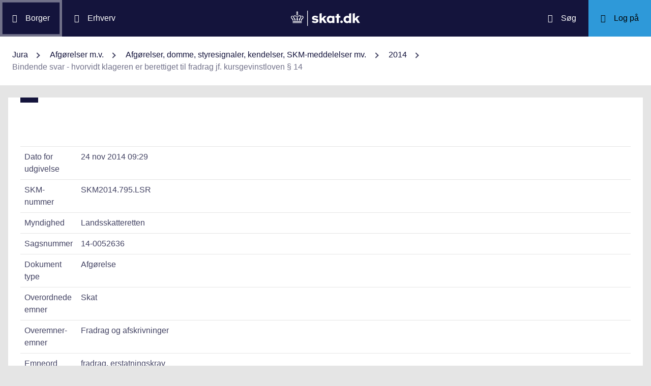

--- FILE ---
content_type: text/html; charset=utf-8
request_url: https://info.skat.dk/data.aspx?oid=2167509&chk=218574&lang=da
body_size: 38366
content:
<!DOCTYPE html>
<html xmlns="http://www.w3.org/1999/xhtml" xml:lang="da" lang="da">
	<head>
<title>Bindende svar - hvorvidt klageren er berettiget til fradrag jf. kursgevinstloven § 14 - info.skat.dk</title>
<meta http-equiv="Content-Type" content="text/html; charset=UTF-8" />
<meta name="generator" content="Editor4u version 735 - checkValidCode -" />
<meta name="viewport" content="width=device-width, initial-scale=1" />

<meta name="description" content="Denne side er din adgang til info.skat.dk" />
<meta name="DocumentType" content="Afgørelse" />
<meta name="lang" content="da" />
<meta name="name" content="Bindende svar - hvorvidt klageren er berettiget til fradrag jf. kursgevinstloven § 14" />
<meta name="DSstat.pageName" content="Bindende svar - hvorvidt klageren er berettiget til fradrag jf. kursgevinstloven § 14" />
<meta name="pubDate" content="201411240929" />
<meta name="pid" content="3798784" />
<meta name="tid" content="87" />
<meta name="InformationSegment" content="Juridisk_information" />
<meta name="Subcategory" content="Afgørelse" />
<meta name="Category" content="Jura" />
<meta name="DSstat.contentType" content="Afgørelse, dom eller kendelse" />
<meta name="DSstat.profile" content="jura" />
<meta name="DSstat.site" content="info.skat.dk" />
<meta name="DSstat.department" content="sktst" />
<meta name="DSstat.oid" content="2167509" />
<meta name="DSstat.oidVersion" content="0" />
<meta name="DSstat.language" content="da" />
<meta name="DSstat.isDocument" content="1" />
<link rel="canonical" href="https://info.skat.dk/data.aspx?oid=2167509" />

<!-- info.skat internet server 2, version 735 - checkValidCode - -->
<link rel="shortcut icon" href="favicon.ico?v=220" type="image/x-icon" /><link rel="stylesheet" type="text/css" href="/style/print.css?v=220" media="print" />

<link rel="stylesheet" href="/style/main4.css?v=220" type="text/css" media="all" />
<link rel="stylesheet" href="/style/skat-2.15.1.css?v=220" type="text/css" media="all" />
<link rel="stylesheet" href="/style/skat4-test.css?v=220" type="text/css" media="all" />
<!-- design.head end -->
<script src="js/jquery-3.7.1.min.js"></script>
<meta name="DCS.dcssip" content="skat.dk">
<meta property="og:image" content="//info.skat.dk/images/head-image.jpg" /> 
<meta name="msapplication-tap-highlight" content="no" /> 
<meta name="theme-color" content="#14143c" />
<meta name="format-detection" content="telephone=no" />
<link href="style/cludolocal.css" type="text/css" rel="stylesheet" />
<link rel="stylesheet" type="text/css" href="/style/mpfulltext.css?v=220" media="all" />
<link rel="stylesheet" type="text/css" href="/style/hide-leftmenu.css?v=220" media="all" />
<!-- avoid empty title -->
	<link href="/style/hide-subtree.css?v=220" rel="stylesheet" type="text/css" media="all" /><link href="/style/hide-rate4u.css?v=220" rel="stylesheet" type="text/css" media="all" /></head>
	<body id="bodyMaster" class="layoutMaster-t87 layoutMaster-o2167509 chrome unknown bootstrap4 prod prod2">
<!--googleoff: all-->
		<form method="post" action="./data.aspx?oid=2167509&amp;chk=218574&amp;lang=da" id="frmMain" novalidate="1" class="site-wrapper needs-validation">
<div class="aspNetHidden">
<input type="hidden" name="clientoId" id="clientoId" value="2167509" />
<input type="hidden" name="clientvId" id="clientvId" value="0" />
<input type="hidden" name="children" id="children" value="0" />
<input type="hidden" name="clang" id="clang" value="da" />
<input type="hidden" name="server" id="server" value="2" />
<input type="hidden" name="__VIEWSTATE" id="__VIEWSTATE" value="/wEPDwULLTEwMzM4MTk1NTRkZDvYZuWz3fbqFxlgGe3dmbZf0aSC" />
</div>

<!-- design/layoutoId: 68987, originaloId: 10985, alternateLayout: 0 (activated: True), isBS4: True, layoutPersist: 0, cLang: da (DA), addWrapper: False, inclWrapper: False, leftMenuUse: False, isCached: True, domainId: 0, ownId: 0, config.layoutInternet: 10985, scriptInclude: , hasDynamics: False -->

<div class="aspNetHidden">

	<input type="hidden" name="__VIEWSTATEGENERATOR" id="__VIEWSTATEGENERATOR" value="9ED6FB81" />
	<input type="hidden" name="__EVENTVALIDATION" id="__EVENTVALIDATION" value="/wEdAAKL84bCSQN2RpK7Xqb99S0xn++rkmX8FElPrNQaa1D+xHiWsOd6e6DAzceM1quzaji2Ob8W" />
</div>
			<input name="guid" type="hidden" id="guid" value="d5435f2d-abd2-4e86-89f6-a228eeb3d0a7" />
			<input type="hidden" name="search" id="search" />
<!--googleon: all-->
            <header class="MPtop" data-oid="68991">
  <div class="container-fluid">
    <div class="row bg-primary position-relative">
      <a
        href="#mainContent"
        class="bg-white p-3 sr-only sr-only-focusable sr-only-focusable-center text-primary"
        style="z-index: 1"
        >Gå til indhold</a
      >
      <div class="col">
        <div class="row h-100">
          <a
            class="segmentBorger col-auto header-element"
            aria-label="Borger"
            href="https://skat.dk/borger"
            ><span class="ikon ikon-borger"></span>
            <span class="d-md-block d-none ml-3">Borger</span></a
          >
          <a
            class="segmentErhverv col-auto header-element"
            aria-label="Erhverv"
            href="https://skat.dk/erhverv"
            ><span class="ikon ikon-erhverv"></span>
            <span class="d-md-block d-none ml-3">Erhverv</span></a
          >
        </div>
      </div>
      <a href="data.aspx?oid=68996" class="col-auto header-element skatdklogo"
        ><span class="sr-only">Gå til forside</span></a
      >
      <div class="col">
        <div class="row h-100 justify-content-end">
          <a
            id="searchModalMaster"
            class="col-auto header-element"
            aria-label="Søg på skat.dk"
            href="#"
            data-focus-element="#siteSearch"
            data-toggle="modal"
            data-target="#searchModal"
            ><span class="ikon ikon-soeg"></span>
            <span class="d-md-block d-none ml-3">Søg</span></a
          >
          <a
            class="col-auto header-element bg-skatdk bg-hover bg-focus"
            href="#"
            aria-label="Log på TastSelv som enten borger eller erhverv"
            data-focus-element="siteLogin"
            data-toggle="modal"
            data-target="#loginModal"
            ><span class="ikon ikon-log-ind"></span>
            <span class="d-md-block d-none ml-3">Log på</span></a
          >
        </div>
      </div>
    </div>
    <nav class="row bg-white" aria-label="brødkrumme. Aktuel hierarkisk placering på skat.dk" data-oid="13470"> <ul id="breadcrumb" class="breadcrumb"><li class='breadcrumb-item first'><a href="data.aspx?oid=69005&lang=da"  title="Vis: Jura" data-click="breadcrum">Jura</a></li><li class='breadcrumb-item'><a href="data.aspx?oid=2927&lang=da"  title="Vis: Afgørelser m.v." data-click="breadcrum">Afgørelser m.v.</a></li><li class='breadcrumb-item'><a href="data.aspx?oid=80859&lang=da"  title="Vis: Afgørelser, domme, styresignaler, kendelser, SKM-meddelelser mv." data-click="breadcrum">Afgørelser, domme, styresignaler, kendelser, SKM-meddelelser mv.</a></li><li class='breadcrumb-item'><a href="data.aspx?oid=79882&lang=da"  title="Vis: 2014" data-click="breadcrum">2014</a></li><li class='breadcrumb-item last active'>Bindende svar - hvorvidt klageren er berettiget til fradrag jf. kursgevinstloven § 14</li></ul>

</nav>
  </div>
</header>
<div class="modal fade" tabindex="-1" role="dialog" id="searchModal" style="display: none;" aria-hidden="true" data-oid="8882">
	<div class="modal-dialog modal-md">
		<div class="modal-content">
			<div class="modal-header">
				<button type="button" class="close" data-dismiss="modal" aria-label="Luk vinduet for søgning">
					<span aria-hidden="true"></span>
				</button>
			</div>
			<div class="modal-body skts-search-modal" id="cludo-search-content-form">
				<div class="input-group" id="siteSearchWrapper">
					<label class="sr-only" for="siteSearch">Hvad søger du?</label>
					<input type="search" id="siteSearch" class="form-control" placeholder="Hvad søger du?" />
					<span class="input-group-btn">
						<button id="siteSearchButton" class="btn btn-primary" type="submit">
							<span class="input-group-btn">
								<span class="sr-only">Søg</span>
							</span>
						</button>
					</span>
<div class="mt-4">Skriv ikke personlige oplysninger (fx dit cpr-nr.). Vi gemmer søgninger til statistik, så vi løbende kan forbedre søgefunktionen. <a href="https://skat.dk/sikkerhed/privatlivspolitik-og-cookies/privatlivspolitik-skatteforvaltningen" aria-label="Gemmense privatlivspolitik" style="text-decoration:underline" target="_blank">Se privatlivspolitik</a>.</div>
				</div>
			</div>
		</div>
	</div>
</div> <div class="modal fade" tabindex="-1" role="dialog" id="loginModal" style="display: none;" aria-hidden="true" data-oid="15027">
  <div class="modal-dialog modal-lg modal-xl">
    <div class="modal-content">
      <div class="modal-header">
        <button type="button" class="close" data-dismiss="modal" aria-label="Luk logon vinduet"><span aria-hidden="true"></span></button>
      </div>
      <div class="modal-body pt-0">
<div id="messageTop"></div>
        <div class="row no-gutters">
          <div class="col-12 col-lg">
            <div class="collapser mt-3">
              <button class="collapser__header" type="button" data-toggle="collapse" data-target="#loginBorger" aria-expanded="false" aria-controls="loginBorger">Log på som borger</button>
              <div class="collapse mb-n2" id="loginBorger">
                <div class="collapser__body">
<div id="menu1"></div>
                  <p class="text-center"><a class="dap-aktionslink dap-aktionslink-skatdk" href="https://www.tastselv.skat.dk/borger/loginsso" aria-label="Log på med MitID borger" data-event="login_click,type:borger[colon]log på med MitID">Log på med MitID</a></p>
                  <hr />
                  <ul class="list-unstyled">
                    <li>
                      <a href="https://www.tastselv.skat.dk/borger/loginpin" aria-label="Log på med TastSelv-kode borger" data-event="login_click,type:borger[colon]log på med tastselv kode">Log på med TastSelv-kode</a>
                    </li>
                    <li>
                      <a href="https://www.tastselv.skat.dk/part/login" aria-label="Log på med autorisation borger" data-event="login_click,type:borger[colon]log på med autorisation">Log på med autorisation</a>
                    </li>
                    <li>
                      <a href="data.aspx?oId=17109&amp;vId=0" aria-label="Bestil kode borger">Bestil kode</a>
                    </li>
                  </ul>
                </div>
              </div>
            </div>
          </div>
<div class="d-none d-lg-block col-auto spacer small border-left pr-3 ml-3 my-4"></div>
          <div class="col-12 col-lg dap-login-block">
            <div class="collapser mt-3">
              <button class="collapser__header" type="button" data-toggle="collapse" data-target="#loginErhverv" aria-expanded="false" aria-controls="loginErhverv">Log på som erhverv</button>
              <div class="collapse mb-n2" id="loginErhverv">
                <div class="collapser__body">
<div id="menu2"></div>
                  <p class="text-center"><a class="dap-aktionslink dap-aktionslink-skatdk" href="https://pdcs.skat.dk/dcs-atn-gateway/nemlogin?userType=virksomhed&amp;targetUrl=aHR0cHM6Ly9udHNlLnNrYXQuZGsvbnRzZS1mcm9udC9mb3JzaWRl" aria-label="Log på med MitID Erhverv" data-event="login_click,type:erhverv[colon]log på med MitID">Log på med MitID</a></p>
                  <hr />
                  <ul class="list-unstyled">
                    <li>
                      <a href="https://pdcs.skat.dk/dcs-atn-gateway/login/tsklogin?userType=virksomhed&amp;targetUrl=aHR0cHM6Ly9udHNlLnNrYXQuZGsvbnRzZS1mcm9udC9mb3JzaWRl" aria-label="Log på med TastSelv-kode erhverv" data-event="login_click,type:erhverv[colon]log på med tastselv kode">Log på med TastSelv-kode</a>
                    </li>
                    <li>
                      <a href="data.aspx?oId=69330" aria-label="Bestil kode erhverv">Bestil kode</a>
                    </li>
                  </ul>
                </div>
              </div>
            </div>
          </div>
        </div>
      </div>
    </div>
  </div>
</div>

<div class="container-fluid mw-text" role="main" data-oid="10987">
  <div class="row">
    <div class="col-md-12 px-0">
      <div class="loader">
        
      </div>
<!-- add content block start -->


<!-- add content block end -->
    </div>
    <div id="mainContent" class="MPfullText align-self-start col-lg-8 bg-white blue-square p-4">
          
      <div class="row">
        <div class="col-12 col-sm">
          
        </div>
        <div class="col-12 col-sm-auto mt-sm-3">
          
<div class="readspeaker">
    
</div>
        </div>
      </div>
      <div class="topline">
        
<div class="badgetWrapper mt-2 mb-1">
    
</div>
<div class="badgetWrapperBox">
    <div class="badgetPrintBox">
    </div>
</div>
      </div>
      <div id="content" class="MPtextindex">
        
<div id="resultTreeindex">
    <div class='textContent' data-mode='0' data-pgm='portal.textBase'><div class='MPtext'><table class="table edge noresponsive edge-t87" data-type="kolofon"><caption></caption><tbody><tr data-no="1"><td class="edge edge1">
<div class="edge edge1">Dato for udgivelse</div></td><td class="edge edge2">24 nov 2014 09:29</td></tr><tr data-no="2"><td class="edge edge1">
<div class="edge edge1">SKM-nummer</div></td><td class="edge edge2">SKM2014.795.LSR</td></tr><tr data-no="3"><td class="edge edge1">
<div class="edge edge1">Myndighed</div></td><td class="edge edge2">Landsskatteretten</td></tr><tr data-no="4"><td class="edge edge1">
<div class="edge edge1">Sagsnummer</div></td><td class="edge edge2">14-0052636</td></tr><tr data-no="5"><td class="edge edge1">
<div class="edge edge1">Dokument type</div></td><td class="edge edge2">Afgørelse</td></tr><tr data-no="6"><td class="edge edge1">
<div class="edge edge1">Overordnede emner</div></td><td class="edge edge2">Skat</td></tr><tr data-no="7"><td class="edge edge1">
<div class="edge edge1">Overemner-emner</div></td><td class="edge edge2">Fradrag og afskrivninger</td></tr><tr data-no="8"><td class="edge edge1">
<div class="edge edge1">Emneord</div></td><td class="edge edge2">fradrag, erstatningskrav</td></tr><tr data-no="9"><td class="edge edge1">
<div class="edge edge1">Resumé</div></td><td class="edge edge2"><p>Kravet på erstatning for tabt arbejdsfortjeneste, svie og smerte samt renter som følge af en arbejdsulykke kunne fradrages i medfør af kursgevinstlovens § 14. kravet, der var anmeldt i arbejdsgiverens konkursbo, var forud for konkursen anerkendt af arbejdsgiveren. For så vidt angik tabt arbejdsfortjeneste, der var at sidestille med lønindkomst, og renter, var fradrag dog betinget af, at beløb svarende til erstatningsbeløbene blev medregnet ved indkomstopgørelsen.</p>
<p> </p></td></tr><tr data-no="10"><td class="edge edge1">
<div class="edge edge1">Reference(r)</div></td><td class="edge edge2"><p>Kursgevinstloven § 14<br />Kursgevinstloven § 26<br />Statsskatteloven § 4</p></td></tr><tr data-no="11"><td class="edge edge1">
<div class="edge edge1">Henvisning</div></td><td class="edge edge2"><p>-</p>
<p> </p></td></tr></tbody></table><div data-name='Tekst' data-no='0' data-type='html'><p>Der er bedt SKAT om et bindende svar. Der er stillet følgende spørgsmål:</p>
<p>"Er A berettiget til et fradrag på 13.575,19 kr. i den skattepligtige indkomst for 2013, jf. kursgevinstlovens § 14, stk. 1?".</p>
<p>SKAT har besvaret spørgsmålet således:</p>
<p>"Ja - under forudsætning af, at den skattepligtige del af kravet indtægtsføres med samme beløb".</p>
<p>Skatteankenævnet har besvaret spørgsmålet med:</p>
<p>"Nej".</p>
<p>Landsskatteretten stadfæster skatteankenævnets afgørelse for så vidt angår erstatning for tabt arbejdsfortjeneste og renter og godkender fradrag for så vist angår erstatning for svie og smerte.</p>
<p><strong>Faktiske oplysninger<br /></strong>Ved mail af 4. februar 2013 fra 3F er der på klagerens vegne bedt om et bindende svar.</p>
<p>Vedrørende baggrunden for anmodningen om bindende svar er det oplyst, at klageren var ansat som murer hos G1, der er gået konkurs. Den 10. maj 2011 var klageren udsat for en arbejdsulykke og har i den forbindelse et erstatningskrav mod arbejdsgiveren på 13.575,19 kr., der er opgjort således:</p>
<table border="1" cellpadding="1" cellspacing="1">
<tbody>
<tr>
<td valign="top">
<p>Tabt arbejdsfortjeneste</p>
</td>
<td valign="top">
<p>  9.814,12 kr.</p>
</td>
</tr>
<tr>
<td valign="top">
<p>Svie og smerte</p>
</td>
<td valign="top">
<p>  3.500,00 kr.</p>
</td>
</tr>
<tr>
<td valign="top">
<p>Renter</p>
</td>
<td valign="top">
<p>    261,07 kr.</p>
</td>
</tr>
<tr>
<td valign="top">
<p>I alt</p>
</td>
<td valign="top">
<p>13.575,19 kr.</p>
</td>
</tr>
</tbody>
</table>
<p>Den 19. juli 2011 rettede Fagligt Fælles Forbund henvendelse til klagerens arbejdsgiver med anmodning om at oplyse, hvorvidt arbejdsgiveren kunne anerkende erstatningspligten. Efter det oplyste anmeldte arbejdsgiveren den 2. august 2011 sagen til sit forsikringsselskab, der imidlertid afviste kravet, der herefter blev gjort gældende over for arbejdsgiveren.</p>
<p>Af de foreliggende oplysninger fremgår, at arbejdsgiverens virksomhed er taget under konkursbehandling den 8. februar 2012.</p>
<p>Erstatningskravet er anmeldt over for konkursboet ved skrivelse af 22. februar 2012. Det er i forbindelse hermed oplyst, at arbejdsgiveren i efteråret 2011 havde anmeldt forholdet til sit forsikringsselskab, der imidlertid afviste sagen, da der ikke var tegnet forsikring, der dækkede forholdet. Kravet var efterfølgende rejst direkte overfor arbejdsgiveren.</p>
<p>Konkursboet er afsluttet den 4. februar 2013 i medfør af konkurslovens § 143, idet der ikke var midler i boet udover, hvad der medgik til dækning af omkostninger i forbindelse med bobehandlingen. Af redegørelse og statusoversigt fra boets kurator af 6. juni 2012 fremgår, at der på grund af manglende midler i boet ikke er sket fordringsprøvelse.</p>
<p>SKAT har anset erstatningen for svie og smerte for skattefri. Erstatningen for tabt arbejdsfortjeneste træder i stedet for en arbejdsindtægt og er derfor skattepligtig som personlig indkomst. Renter af erstatningen er skattepligtig som kapitalindkomst.</p>
<p>Da der er tale om et beløb, som klageren via sin ansættelse har krav på, er beløbet efter SKATs opfattelse skattepligtigt, jf. statsskattelovens § 4.</p>
<p>I den foreliggende situation er det SKATs opfattelse, at det beløb, som klageren har til gode, når boet er endelig afsluttet, først bliver skattepligtigt hos ham på det tidspunkt, hvor der eventuelt sker udlodning fra boet/på det tidspunkt, hvor klageren fratrækker et eventuelt ikke udbetalt beløb som “tab på fordring".</p>
<p>Det er herefter SKATs opfattelse, at der efter kursgevinstlovens § 14, stk. 1, er fradrag for tab under forudsætning af, at den skattepligtige del af kravet indtægtsføres med samme beløb.</p>
<p>Jura i SKAT har den 3. juni 2014 udtalt sig i sagen.</p>
<p><strong>Skatteankenævnets afgørelse<br /></strong>En erstatning, der udbetales som et engangsbeløb, er skattepligtig, hvis den erstatter en indtægt, der ellers ville være skattepligtig enten løbende eller som kapitalgevinst. Erstatningen beskattes i så fald som den indtægt, den erstatter. Beskatningstidspunktet vil dog afhænge af, hvornår der erhverves ret til selve erstatningen, jf. Den juridiske vejledning 2013-1, pkt. <a title="Linket dirigerer dig til: C.C.2.5.3.2.9 Erstatninger" href="data.aspx?oid=1976719">C.C.2.5.3.2.9</a>, pkt. <a title="Linket dirigerer dig til: C.A.1.2.1 Beskatningstidspunkt" href="data.aspx?oid=2061667">C.A.1.2.1</a> samt pkt. C.A.3.7.</p>
<p>Retserhvervelsesprincippet indebærer, at beskatning som udgangspunkt sker på det tidspunkt, hvor en skattepligtig person får ret til et formuegode. Er der en retstvist om retten til en indkomst, der ikke allerede er overdraget, vil indkomsten normalt først være endeligt erhvervet, når rettens eksistens er fastslået ved dom eller forlig, jf. Den juridiske vejledning 2013-1, pkt. <a title="Linket dirigerer dig til: C.A.1.2.1 Beskatningstidspunkt" href="data.aspx?oid=2061667">C.A.1.2.1</a> og den heri refererede praksis.</p>
<p>I det omfang, der ikke sker betaling af erstatningen samtidig med, at der erhverves endelig ret til denne, opstår der et tilgodehavende og en fordring lydende på betaling af et beløb svarende til den opgjorte erstatning.</p>
<p>Hvis erstatningen ikke betales opstår der således et tab på en fordring, der skattemæssigt skal behandles efter bestemmelserne i kursgevinstloven, der jf. I bl.a. omfattet tab vedrørende pengefordringer.</p>
<p>Ifølge kursgevinstlovens § 14, stk. 1, har personer som altovervejende hovedregel fradrag for tab på fordringer, hvor adgangen til fradrag er betinget af, at tabet ikke ligger under bagatelgrænsen på 2.000 kr., og at fordringen er erhvervet den 27. januar 2010 eller senere. Tabet kan fratrækkes på det tidspunkt, hvor tabet faktisk kan konstateres, jf. kursgevinstlovens 25, stk. 1. Efter praksis er der således fradrag for tab, når fordringen kan anses for uerholdelig, og uerholdeligheden er konstateret ved forgæves udlæg eller andre retsmidler.</p>
<p>På baggrund af ovenstående kan det derfor konstateres, at det tab klageren påføres som følge af, at der ikke sker betaling af erstatningen, og som klageren mener er fradragsberettiget, jf. kursgevinstlovens § 14, stk. 1, er direkte afledt af en bagvedliggende indtægt i form af den selvsamme erstatning.</p>
<p>Nævnet er derfor også enigt med SKAT i, at der som udgangspunkt ikke kan foretages fradrag for tab efter kursgevinstlovens bestemmelser, uden at den bagvedliggende indtægt samtidig indtægtsføres, i det omfang der er tale om en skattepligtig erstatning.</p>
<p>Vedrørende spørgsmålet om, hvorvidt erstatningen er skattepligtig, må erstatning for tabt arbejdsfortjeneste anses at træde i stedet for en lønindtægt og vil derfor være skattepligtig, jf. statsskattelovens § 4, litra a.</p>
<p>Erstatning for svie og smerte må anses at være en kompensation for en retsstridig krænkelse af immateriel karakter, der træder i stedet for en del af indkomstgrundlaget og derfor vil være skattefri, jf. statsskattelovens § 5.</p>
<p>Rentegodtgørelsen anses for skattepligtig som kapitalindkomst, uanset erstatningens eller godtgørelsens art, jf. statsskattelovens § 4, litra e, og personskattelovens § 4, stk. 1, nr. 1. Der henvises i denne forbindelse til Den juridiske vejledning, afsnit <a title="Linket dirigerer dig til: C.A.3.7 Erstatninger mv." href="data.aspx?oid=1976827">C.A.3.7</a>.</p>
<p>På baggrund af ovenstående er nævnet derfor enigt med SKAT i, at erstatningen for svie og smerte må anses for skattefri, mens erstatningen for tabt arbejdsfortjeneste og rentegodtgørelsen må anses for skattepligtige.</p>
<p>Med hensyn til retserhvervelsestidspunktet foreligger der ikke oplysning om, hvorvidt arbejdsgiveren har anerkendt erstatningskravet efter, at han er blevet bekendt med, at forsikringen ikke ville dække forholdet, hvilket må lægges til grund er sket i forbindelse med modtagelsen af skrivelsen fra arbejdsgiverens forsikringsselskab. Det kan imidlertid konstateres, at arbejdsgiveren ikke har betalt erstatningen, og at hans virksomhed efterfølgende er taget under konkursbehandling den 8. februar 2012, hvorfor kravet er anmeldt overfor arbejdsgiverens konkursbo, da det ellers ville fortabes.</p>
<p>Umiddelbart er det derfor også nævnets opfattelse, at retserhvervelsestidspunktet og dermed beskatningstidspunktet udskydes tilsvarende, dvs. til det tidspunkt, hvor der modtages meddelelse om, at konkursboet anerkender kravet.</p>
<p>Af de foreliggende oplysninger fremgår det, at der grundet manglende midler i boet ikke var sket fordringsprøvelse, dvs. at de anmeldte krav i konkursboet lægges til grund ved bobehandlingen, uden nærmere prøvelse af disse.</p>
<p>Da konkursboet endvidere afsluttes i medfør af konkurslovens § 143, dvs. at der ikke var midler i boet, udover hvad der medgik til dækning af omkostningerne i forbindelse med bobehandlingen, er det nævnets opfattelse, at værdien af erstatningskravet på retserhvervelsestidspunktet må anses at have været lig 0, da det allerede på dette tidspunkt har været klart, at det ikke ville være midler i boet til dækning af kravet. I denne forbindelse er henvist til Højesterets dom i TfS 1998, 526 vedrørende udskydelse af beskatningstidspunkt for løntilgodehavender.</p>
<p>Værdien af det tilsvarende krav på betaling må således også anses at være lig 0, og der vil derfor heller ikke være grundlag for fradrag for tab på nogen del af fordringen, jf. kursgevinstlovens bestemmelser.</p>
<p>Det bemærkes i denne forbindelse, at tab på fordringer i medfør af kursgevinstlovens § 26 opgøres som forskellen mellem anskaffelsessummen og afståelsessummen, hvor anskaffelsessum som udgangspunkt sættes til kursværdien på erhvervelsestidspunktet og afståelsessummen er den værdi, som fordringen realiseres til. Da kursværdien på erhvervelsestidspunktet er lig 0 kr., jf. ovenstående, og fordringen realiseres til 0 kr. vil tabet opgjort efter kursgevinstlovens § 26 derfor også være lig 0 kr.</p>
<p>På baggrund af ovenstående finder nævnet, at værdien af erstatningskravet på retserhvervelsestidspunktet må anses at udgøre 0 kr. - både for så vidt angår den skattepligtige del vedrørende tabt arbejdsfortjeneste og rentegodtgørelse, men også hvad angår den skattefri del vedrørende godtgørelse for svie og smerte - hvilket betyder, at der ikke vil være noget beskatningsgrundlag, men heller ikke noget grundlag for tabsfradrag efter kursgevinstlovens bestemmelser, da fordringen mod arbejdsgiver/konkursboet også er 0 kr. værd.</p>
<p>I indsigelserne til nævnets forslag til afgørelse er det anført, at der må anses at være erhvervet ret til erstatningen på det tidspunkt, hvor skaden er sket, og kravet på godtgørelse for svie og smerte samt tabt arbejdsfortjeneste kunne gøres op. Der henvises i denne forbindelse til, at kravet var anmeldt overfor arbejdsgiveren i juli 2011, og at det følger af erstatningsansvarslovens § 16, at godtgørelse og erstatning kan kræves betalt 1 måned efter, at skadevolderen har været i stand til at indhente de oplysninger, der var nødvendige for at kunne fastsætte erstatningens størrelse.</p>
<p>I og med at arbejdsgiveren sender erstatningskravet videre til forsikringsselskabet finder nævnet også, at retserhvervelses- og dermed beskatningstidspunktet udskydes indtil det tidspunkt, hvor der foreligger oplysning fra forsikringsselskabet om, hvorvidt man anerkender kravet. I dette tilfælde har forsikringen ikke ville dække skaden, og kravet må derfor i stedet gøres gældende direkte overfor arbejdsgiveren, der dog i mellemtiden var gået konkurs. Nævnet mener derfor, at fordringens værdi på dette tidspunkt har været lig 0 kr., og at der derfor allerede af den grund ikke er grundlag for at indrømme fradrag for noget tab efter kursgevinstlovens bestemmelser.</p>
<p>Skatteankenævnet har derfor besvaret spørgsmål med et “Nej".</p>
<p><strong>Klagerens opfattelse<br /></strong>Klageren har påklaget skatteankenævnets afgørelse.</p>
<p>Klageren har gjort gældende, at skatteankenævnet kunne og burde have taget stilling til de tre skitserede alternativer i klagen til nævnet over SKATs bindende svar:</p>
<p>- At klageren har ret til fradrag for den fulde fordring på 13.575,19 kr., uden først at skulle beskattes af den del af fordringen, alternativt<br />- At klageren har ret til fradrag for den del af fordringen, som han ville have haft tilbage (nettofordringen), såfremt fordringen var blevet betalt af skyldner på normal vis, hvorved en del af fordringen (erstatning for tabt arbejdsfortjeneste og renter) = var blevet beskattet og tilbageholdt af skyldner, alternativt<br />- At klageren har ret til at foretage en opdeling af fordringen og alene søge fradrag for en del af fordringen, f.eks. den skattefri del af fordringen (godtgørelse for svie og smerte).</p>
<p>De skitserede alternativer har en naturlig tilknytning til den oprindelige anmodning om bindende svar.</p>
<p>Det er endvidere gjort gældende, at fordringen er erhvervet på det tidspunkt, hvor skaden skete, og kravet på godtgørelse for svie og smerte og erstatning for tabt arbejdsfortjeneste kunne opgøres i henhold til erstatningsansvarsloven. Fordringen havde således en værdi på tidspunktet for arbejdsgiverens konkurs.</p>
<p>Klageren har anført, at hverken arbejdsgiveren eller forsikringsselskabet har bestridt fordringen, hvilket ville have været naturligt at gøre, såfremt det var tilfældet.</p>
<p><strong>Landsskatterettens afgørelse<br /></strong>Det fremgår af kursgevinstlovens § 14, stk. 1, at gevinst og tab på fordringer medregnes ved opgørelsen af den skattepligtige indkomst.</p>
<p>Af statsskattelovens § 4 fremgår, at al indkomst skal medregnes i indkomstopgørelsen, medmindre dette et særkilt undtaget.</p>
<p>Det fremgår, at klageren har fremsat et erstatningskrav over for sin arbejdsgiver opgjort til i alt 13.575,19 kr., der består af tabt arbejdsfortjeneste, svie og smerte samt renter. Kravet er anmeldt i arbejdsgiverens konkursbo, der blev afsluttet i 2013 uden prøvelse og uden dækning af klagerens krav.</p>
<p>Landsskatteretten finder, at klagerens arbejdsgiver ved at anmelde forholdet til sit forsikringsselskab har anerkendt erstatningskravet forud for hans konkurs. Da klageren således anses for at have erhvervet ret til et erstatningsbeløb på 13.575,19 kr., skal beløbet som udgangspunkt medregnes i klagerens skattepligtige indkomst, jf. statsskattelovens § 4, dog ikke erstatningsbeløbet på 3.500,00 kr. vedrørende svie og smerte, da erstatningen ikke træder i stedet for en skattepligtig indkomst.</p>
<p>For så vidt angår tabt arbejdsfortjeneste, der sidestilles med lønindkomst, er klageren berettiget til fradrag for 9.814,12 kr., såfremt han medregner beløbet som lønindkomst. Ifølge Skatterådets afgørelse af 25. marts 2014 (<a title="Linket dirigerer dig til: Tab på fordring på løn - arbejdsgiver konkurs" href="data.aspx?oid=2156351">SKM2014.242.SR</a>) kan klageren vælge at følge den praksis, som var gældende før vedtagelse af den nye kursgevinstlovs § 14, hvorefter der blev givet fradrag i den personlige indkomst, for den del af lønnen, som klageren ikke fik fradrag for i sin arbejdsgivers konkursbo. Herved vil såvel beskatning i medfør af statsskattelovens § 4 som fradrag ske i den personlige indkomst.</p>
<p>For så vidt angår renter har klageren fradrag for 261,07 kr. i medfør af kursgevinstlovens § 14, såfremt han medregner renterne i indkomstopgørelsen, jf. statsskattelovens § 4.</p>
<p>I medfør af Højesterets dom af 29. juni 1998 (offentliggjort i Tidsskrift for Skatter og Afgifter 1998, 526) skal beskatning først ske på det tidspunkt, hvor klagerens arbejdsgivers konkursbo afsluttes. Da konkursboet afsluttes i 2013 er beskatningstidspunktet er derfor udskudt til indkomståret 2013.</p>
<p>I øvrigt og særligt for så vidt angår erstatningskravet vedrørende svie og smerte er det Landsskatterettens opfattelse, at der er opstået en pengefordring på klagerens arbejdsgiver på det tidspunkt, hvor han har anerkendt erstatningskravet og ikke betalt klageren.</p>
<p>Fordringens værdi opgøres i henhold til kursgevinstlovens § 26, stk. 3, på erhvervelsestidspunktet, dvs. på det tidspunkt, hvor klagerens arbejdsgiver har anerkendt erstatningskravet. Tabet skal opgøres som forskellen mellem anskaffelsessummen på erhvervelsestidspunktet, der udgør 3.500 kr., og afståelsessummen, der udgør 0 kr. Klageren er derfor berettiget til et tabsfradrag på 3.500 kr.</p>
<p>Retten stadfæster derfor skatteankenævnets afgørelse for så vidt angår erstatning for tabt arbejdsfortjeneste og renter og godkender fradrag for erstatning for svie og smerte.</p></div></div></div>
    
    
    <div id="ResultId"></div>
</div>
<!-- resultTreeindex end -->
      </div>
    </div>
    <div class="MPlink col-12 col-lg-4 pt-4 pt-lg-0 overflow-hidden px-0 px-sm-4 pr-lg-0" role="navigation" aria-label="Sidemenu med links og andre informationer">
      <div class="MPmenu subtreeWrapper bg-white p-3 p-lg-4 mb-4">
        

      </div>
      <div class="phone4u">
        
<!-- add content block start -->


<!-- add content block end -->
      </div>
      <div class="html-kode-boks">
        
<!-- add content block start -->


<!-- add content block end -->
      </div>
      <div class="rate4uWrapper bg-white bg-white p-3 p-lg-4 mb-4 wizardRating">
        

      </div>
      <div class="MPmenu linkWrapper bg-white p-3 p-lg-4 mb-4">
        
      </div>
    </div>
  </div>
</div>
<footer class="MPbottom" aria-label="Ofte benyttede genveje til skat.dk" data-oid="68993">
  <div class="container-fluid mb-0">
    <div class="row py-5">
      <div class="col-12 col-sm-6 col-lg">
        <div class="pb-3 h3 mt-0">
          Om os
        </div>
        <p><a href="https://skat.dk/kontakt" title="Kontakt de forskellige styrelser" class="related-link" target="_blank">Kontakt</a></p>
        <p><a href="https://skat.dk/om-os/om-skatteforvaltningen" title="Beskrivelse og overblik over Skatteforvaltningen" class="related-link" target="_blank">Om Skatteforvaltningen</a></p>
        <p><a href="https://skat.dk/skole" title="Lær lidt om skattesystemet" class="related-link" target="_blank">Skole</a></p>
      </div>
      <div class="col-12 col-sm-6 col-lg">
        <div class="h3 pb-3 pt-5 pt-sm-0 mt-0">
          Hjælp
        </div>
        <p><a href="https://skat.dk/hjaelp/satser" title="Overblik over skattesatser for det enkelte år" class="related-link" target="_blank">Satser</a></p>
        <p><a href="data.aspx?oid=80347" title="Vejledninger for borgere og virksomheder" class="related-link">Vejledninger</a></p>
        <p><a href="https://skat.dk/hjaelp/faa-et-bindende-svar" title="Få et forpligtende svar ang. skat, moms eller afgifter" class="related-link" target="_blank">Bindende svar</a></p>
      </div>
      <div class="col-12 col-sm-6 col-lg">
        <div class="pb-3 pt-5 pt-sm-0 h3 mt-0">
          Sikkerhed
        </div>
        <p><a href="https://was.digst.dk/skat-dk" class="related-link" target="_blank">Tilgængelighedserklæring</a></p>
        <p><a href="https://skat.dk/sikkerhed/privatlivspolitik-og-cookies" title="skat.dk's anvendte politikker" class="related-link" target="_blank">Privatlivspolitik og cookies</a></p>
        <p><a href="data.aspx?oid=54172" class="CookieConsent related-link">Jeg vil ændre mit cookiesamtykke</a></p>
      </div>
      <div class="col-12 col-sm-6 col-lg">
        <div class="h3 mt-0 pb-3 pt-5 pt-lg-0">
          Jura
        </div>
        <p><a href="data.aspx?oid=124" title="Adgang til den juridiske vejledning på info.skat.dk" class="related-link">Den juridiske vejledning</a></p>
        <p><a href="/jura" title="Juridiske vejledninger, afgørelser, henvisninger, styresignaler, cirkulærer, meddelelser, aftaler og love m.m." class="related-link">Jura</a></p>
      </div>
    </div>
    <div class="row">
      <div class="col footer-info text-sm-center">
        info.skat.dk er én af Skatteforvaltningens digitale indgange til juridiske informationer og driftsmeddelelser
      </div>
    </div>
  </div>
</footer>

<div class="chatMaster" role="dialog">
    
</div><!-- Version 2.1.0.0 ved data4u, system start: 06-01-2026 22:30:52, users: 1701 -->
<!--googleoff: all-->
            <input id="data4u" type="hidden" />
		
<script src="" data-consent-src="/js/adobe/launch-ENdf0061c3f0ec449393d027de76cead4d.min.js?v=220" data-category-consent="cookie_cat_marketing"></script>
<script id="CookieConsent" data-culture="DA" src="https://policy.app.cookieinformation.com/uc.js"></script>
<script src="js/jquery-migrate-3.3.2.min.js" integrity="sha256-Ap4KLoCf1rXb52q+i3p0k2vjBsmownyBTE1EqlRiMwA=" crossorigin="anonymous"></script>
<script src="js/standard.js?v=15"></script>
<script src="js/skat-2.15.1.min.js"></script>
<script src="js/iframeResizer.contentWindow.min.js" integrity="sha256-dEPtZVO6cj6PAmBeDzFskohUob+woyzF6TaNcYpAk84=" crossorigin="anonymous"></script> 
<script src="js/cludomaster.js"></script> <script src="js/cludolocal.js"></script>  
<script src="js/segment.js"></script>
<script src="js/message.js"></script>
<script src="" data-consent-src="js/statx.js?v=13" data-category-consent="cookie_cat_statistic"></script>
<script src="" data-consent-src="js/statxx.js?v=10" data-category-consent="cookie_cat_statistic"></script><script src="js/cludo.js?v=220"></script><script id="formsMaster" src="js/forms.js?v=220" data-wastespace="200" data-trc="0" data-init="0"></script><!-- hide-subtree.css (via shared.addStyle) --><!-- hide-rate4u.css (via shared.addStyle) --><script src="https://supchat.skat.supwizapp.com/widget/main.js" integrity="sha256-GW1wCOw9KyTaCueWcn4lE+uYZ+tY1VElXv1lfidHOpw= sha256-wmyx403lV3wVPOCCu2EZ27pqi2Ne8GF09zLbrZj+P5o=" crossorigin="anonymous"></script><script src="https://supchat.skat.supwizapp.com/static/widget-configs/8.js"></script><script id="supchatMaster" src="js/supchat8.js?v=220" data-lang="da" data-hide="1" data-url="https://supchat.skat.supwizapp.com" data-urlwidget="https://supchat.skat.supwizapp.com/widget" data-tenant="skattestyrelsen" data-type="1008"></script></form>
	</body>
</html>

--- FILE ---
content_type: text/css
request_url: https://info.skat.dk/style/mpfulltext.css?v=220
body_size: 669
content:
/* ==========================================================================
    Stylesheet for hiding elements previously done inline via design.
    v 1.0 Use separate css to avoid using style-src 'unsafe-inline'
   ========================================================================== */
.MPfullText {
    flex-basis: 100%;
    max-width: 120% !important;
    width: 120% !important
}

--- FILE ---
content_type: text/css
request_url: https://info.skat.dk/style/hide-leftmenu.css?v=220
body_size: 640
content:
/* ==========================================================================
    Stylesheet for hiding elements previously done inline via design.
    v 1.0 Use separate css to avoid using style-src 'unsafe-inline'
   ========================================================================== */
#paddingWrapper > div.ui-layout-west {
    display: none !important
}

--- FILE ---
content_type: application/javascript
request_url: https://info.skat.dk/js/segment.js
body_size: 980
content:
/* ==========================================================================
   Script segment active
   v 1.0 JNA copy of ia
   ========================================================================== */
$(document).ready(function () {
    var segment = $('meta[name=InformationSegment]').attr("content");
    console.log('segment.js segment: ' + segment);
    switch(segment) {
        case 'Privat':
            $('.segmentBorger').addClass('active');
            break;
        case 'Erhverv':
        case 'Erhverv_UK':
            $('.segmentErhverv').addClass('active');
            break;
        default:
            console.info('segment.js non active segment: ' + segment);
    }
});